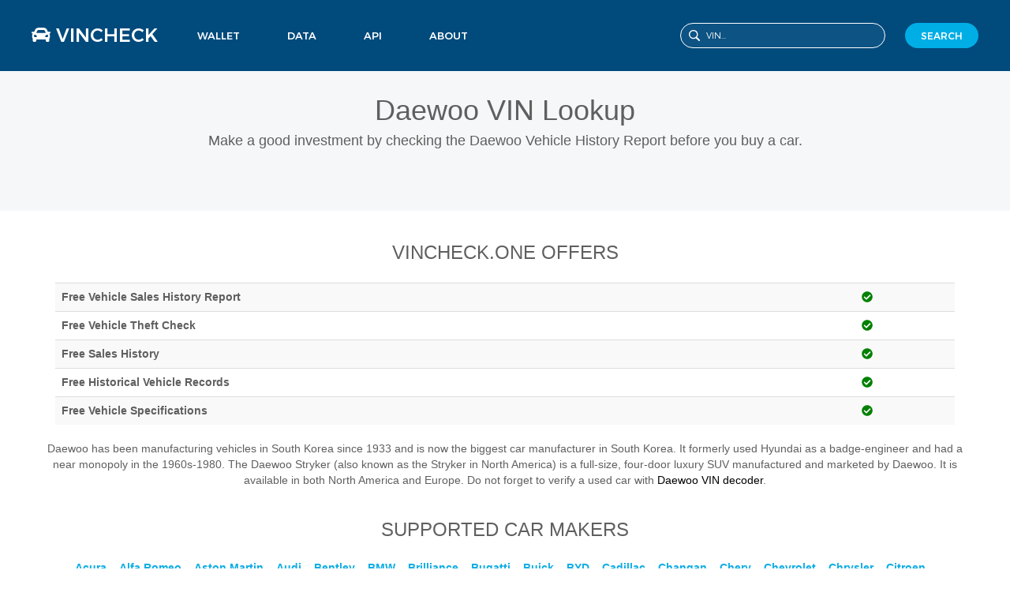

--- FILE ---
content_type: text/html; charset=UTF-8
request_url: https://www.vincheck.one/Daewoo/VIN-lookup
body_size: 4752
content:
<!DOCTYPE html>
<html>
<head>    
    <title>Daewoo VIN Lookup | VINCHECK.ONE</title>
    
    <meta http-equiv="Content-Type" content="text/html; charset=utf-8">
    <link rel="stylesheet" href="/css/overrides.min.css?1613138978">
    <link rel="stylesheet" href="/css/main.css?1613138978">
    <script src="/js/jquery.min.js" type="text/javascript"></script>
    <script type="text/javascript" src="/js/bootstrap.min.js?1613138978"></script>
    <script type="text/javascript" src="/js/shared.min.js?1613138978"></script>

    <meta name="viewport" content="width=device-width, initial-scale=1.0, maximum-scale=1.0, user-scalable=0">
  
    <link href="https://www.vincheck.one/Daewoo/VIN-lookup" rel="canonical" />
  
    <script defer src="/fontawesome-free-5.15.2-web/js/brands.js"></script>
    <script defer src="/fontawesome-free-5.15.2-web/js/solid.js"></script>
    <script defer src="/fontawesome-free-5.15.2-web/js/fontawesome.js"></script>

    <meta name="twitter:card" content="summary" />
    <meta name="twitter:creator" content="@VinCheck" />
    <meta name="twitter:site" content="@VinCheck" />

    <meta property="og:site_name" content="VinCheck.pro" />
    <meta property="og:rich_attachment" content="true" />
    <meta property="og:type" content="website" />
    <meta property="og:image:type" content="image/png" />
    <meta property="fb:profile_id" content="360193500679903" />

    <meta property="og:description" content="Check VIN number online and get detailed report on any vehichle." />
    <meta property="og:title" content="Vin Check" />
    <meta property="og:url" content="https://vincheck.one" />
  
    <meta name="description" content="Daewoo VIN Lookup | VINCHECK.ONE">
  
    <link rel="apple-touch-icon" sizes="180x180" href="/apple-touch-icon.png">
    <link rel="icon" type="image/png" sizes="32x32" href="/favicon-32x32.png">
    <link rel="icon" type="image/png" sizes="16x16" href="/favicon-16x16.png">
    <link rel="manifest" href="/site.webmanifest">
</head>
<body class="charts opaque-nav" style="padding-bottom: 0px">
<nav role="navigation">
    <ul class="igation">
      <li>
        <a class="bc-logo" href="/">
           <span style="font-size:24px;"> <i class="fas fa-car"></i> VINCHECK </span>
<!--         <i class="fas fa-car"></i> <img src="/images/vincheckone-logo-white.svg" alt="VinCheck.one" /> -->
        </a>
        <button class="menu-button">
          <span></span>
        </button>
        <button class="search-button" type="button"></button>
      </li>
      <li class="with-children">
        <a href="/" id="wallet-link">Wallet</a>
        <ul>
          <li><a href="/">Login</a></li>
        </ul>
      </li>
      <li class="with-children">
        <a href="/">Data</a>
        <ul>
          <li><a href="/">Charts</a></li>
          <li><a href="/">Stats</a></li>
          <li><a href="/">Markets</a></li>
        </ul>
      </li>
      <li class="with-children">
        <a href="/">API</a>
        <ul>
          <li><a href="/">Business</a></li>
        </ul>
      </li>
      <li class="with-children">
        <a href="/">About</a>
        <ul>
          <li><a href="/">Team</a></li>
          <li><a href="/">Careers</a></li>
          <li><a href="/">Press</a></li>
          <li><a href="/">Blog</a></li>
        </ul>
      </li>
      <li class="flex-space"></li>
      <li>
        <form action="/" class="search-form" method="GET">
          <input class="search-bar" name="search" placeholder="VIN..." type="text" />
        </form>
      </li>
      <li>
        <a class="wallet-button" href="/" target="_blank">SEARCH</a>
      </li>
    </ul>
  </nav>
    <div class="page-header bg-grey mvn pt-90" style="border-style:none;">
  <h1 class="pv-50 mvn center">
    Daewoo VIN Lookup 
    <br>
   <p class="f-18 em-300 mt-10 mbn container">Make a good investment by checking the Daewoo Vehicle History Report before you buy a car.</p><!-- Needs Translation -->
  </h1>
  <br>
</div>
<div class="container" align="center">
<!--       <div class="col-md-8 phn f-14 links8" align="center"> -->
       <h3 class="upper mb-25 center-tablet mt-40">VINCHECK.ONE OFFERS</h3><!-- Needs Translation -->
        <table class="table table-striped">
          <tr>
              <td><b>Free Vehicle Sales History Report</b></td>     
              <td><i color="green" class="fas fa-check-circle"></i></td>
          </tr>
          <tr>
              <td><b>Free Vehicle Theft Check</b></td>    
              <td><i color="green" class="fas fa-check-circle"></i></td>
          </tr>
          <tr>
              <td><b>Free Sales History</b></td>   
             <td><i color="green" class="fas fa-check-circle"></i></td>
          </tr>
          <tr>
              <td><b>Free Historical Vehicle Records</b></td>
              <td><i color="green" class="fas fa-check-circle"></i></td>
          </tr>
          <tr>
              <td><b>Free Vehicle Specifications</b></td>
             <td><i color="green" class="fas fa-check-circle"></i></td>
           </tr>
        </table>
        <div class="row">
         <div class="card">
           <div class="card-body">
             <aricle>Daewoo has been manufacturing vehicles in South Korea since 1933 and is now the biggest car manufacturer in South Korea. It formerly used Hyundai as a badge-engineer and had a near monopoly in the 1960s-1980. The Daewoo Stryker (also known as the Stryker in North America) is a full-size, four-door luxury SUV manufactured and marketed by Daewoo. It is available in both North America and Europe. Do not forget to verify a used car with <a style="color:black" title="Daewoo VIN decoder" href="https://www.vindecoderz.com/EN/Daewoo">Daewoo VIN decoder</a>.</aricle>
           </div>
          </div> 
        </div>
       <div class="col-md-12 phn">
        <h3 class="upper mb-25 center-tablet mt-40">Supported car makers</h3>        
                    <a href="/Acura/VIN-lookup">
             <b>Acura</b>
           </a>&nbsp;&nbsp;
                   <a href="/Alfa Romeo/VIN-lookup">
             <b>Alfa Romeo</b>
           </a>&nbsp;&nbsp;
                   <a href="/Aston Martin/VIN-lookup">
             <b>Aston Martin</b>
           </a>&nbsp;&nbsp;
                   <a href="/Audi/VIN-lookup">
             <b>Audi</b>
           </a>&nbsp;&nbsp;
                   <a href="/Bentley/VIN-lookup">
             <b>Bentley</b>
           </a>&nbsp;&nbsp;
                   <a href="/BMW/VIN-lookup">
             <b>BMW</b>
           </a>&nbsp;&nbsp;
                   <a href="/Brilliance/VIN-lookup">
             <b>Brilliance</b>
           </a>&nbsp;&nbsp;
                   <a href="/Bugatti/VIN-lookup">
             <b>Bugatti</b>
           </a>&nbsp;&nbsp;
                   <a href="/Buick/VIN-lookup">
             <b>Buick</b>
           </a>&nbsp;&nbsp;
                   <a href="/BYD/VIN-lookup">
             <b>BYD</b>
           </a>&nbsp;&nbsp;
                   <a href="/Cadillac/VIN-lookup">
             <b>Cadillac</b>
           </a>&nbsp;&nbsp;
                   <a href="/Changan/VIN-lookup">
             <b>Changan</b>
           </a>&nbsp;&nbsp;
                   <a href="/Chery/VIN-lookup">
             <b>Chery</b>
           </a>&nbsp;&nbsp;
                   <a href="/Chevrolet/VIN-lookup">
             <b>Chevrolet</b>
           </a>&nbsp;&nbsp;
                   <a href="/Chrysler/VIN-lookup">
             <b>Chrysler</b>
           </a>&nbsp;&nbsp;
                   <a href="/Citroen/VIN-lookup">
             <b>Citroen</b>
           </a>&nbsp;&nbsp;
                   <a href="/Daewoo/VIN-lookup">
             <b>Daewoo</b>
           </a>&nbsp;&nbsp;
                   <a href="/Daihatsu/VIN-lookup">
             <b>Daihatsu</b>
           </a>&nbsp;&nbsp;
                   <a href="/Datsun/VIN-lookup">
             <b>Datsun</b>
           </a>&nbsp;&nbsp;
                   <a href="/Dodge/VIN-lookup">
             <b>Dodge</b>
           </a>&nbsp;&nbsp;
                   <a href="/Dongfeng/VIN-lookup">
             <b>Dongfeng</b>
           </a>&nbsp;&nbsp;
                   <a href="/FAW/VIN-lookup">
             <b>FAW</b>
           </a>&nbsp;&nbsp;
                   <a href="/Ferrari/VIN-lookup">
             <b>Ferrari</b>
           </a>&nbsp;&nbsp;
                   <a href="/Fiat/VIN-lookup">
             <b>Fiat</b>
           </a>&nbsp;&nbsp;
                   <a href="/Fisker/VIN-lookup">
             <b>Fisker</b>
           </a>&nbsp;&nbsp;
                   <a href="/Ford/VIN-lookup">
             <b>Ford</b>
           </a>&nbsp;&nbsp;
                   <a href="/GAZ/VIN-lookup">
             <b>GAZ</b>
           </a>&nbsp;&nbsp;
                   <a href="/Geely/VIN-lookup">
             <b>Geely</b>
           </a>&nbsp;&nbsp;
                   <a href="/Genesis/VIN-lookup">
             <b>Genesis</b>
           </a>&nbsp;&nbsp;
                   <a href="/GMC/VIN-lookup">
             <b>GMC</b>
           </a>&nbsp;&nbsp;
                   <a href="/Great Wall/VIN-lookup">
             <b>Great Wall</b>
           </a>&nbsp;&nbsp;
                   <a href="/Haval/VIN-lookup">
             <b>Haval</b>
           </a>&nbsp;&nbsp;
                   <a href="/Holden/VIN-lookup">
             <b>Holden</b>
           </a>&nbsp;&nbsp;
                   <a href="/Honda/VIN-lookup">
             <b>Honda</b>
           </a>&nbsp;&nbsp;
                   <a href="/Hummer/VIN-lookup">
             <b>Hummer</b>
           </a>&nbsp;&nbsp;
                   <a href="/Hyundai/VIN-lookup">
             <b>Hyundai</b>
           </a>&nbsp;&nbsp;
                   <a href="/Infiniti/VIN-lookup">
             <b>Infiniti</b>
           </a>&nbsp;&nbsp;
                   <a href="/Isuzu/VIN-lookup">
             <b>Isuzu</b>
           </a>&nbsp;&nbsp;
                   <a href="/Iveco/VIN-lookup">
             <b>Iveco</b>
           </a>&nbsp;&nbsp;
                   <a href="/Jaguar/VIN-lookup">
             <b>Jaguar</b>
           </a>&nbsp;&nbsp;
                   <a href="/Jeep/VIN-lookup">
             <b>Jeep</b>
           </a>&nbsp;&nbsp;
                   <a href="/Kia/VIN-lookup">
             <b>Kia</b>
           </a>&nbsp;&nbsp;
                   <a href="/Lamborghini/VIN-lookup">
             <b>Lamborghini</b>
           </a>&nbsp;&nbsp;
                   <a href="/Lancia/VIN-lookup">
             <b>Lancia</b>
           </a>&nbsp;&nbsp;
                   <a href="/Land Rover/VIN-lookup">
             <b>Land Rover</b>
           </a>&nbsp;&nbsp;
                   <a href="/Lexus/VIN-lookup">
             <b>Lexus</b>
           </a>&nbsp;&nbsp;
                   <a href="/Lifan/VIN-lookup">
             <b>Lifan</b>
           </a>&nbsp;&nbsp;
                   <a href="/Lincoln/VIN-lookup">
             <b>Lincoln</b>
           </a>&nbsp;&nbsp;
                   <a href="/Lotus/VIN-lookup">
             <b>Lotus</b>
           </a>&nbsp;&nbsp;
                   <a href="/Marussia/VIN-lookup">
             <b>Marussia</b>
           </a>&nbsp;&nbsp;
                   <a href="/Maserati/VIN-lookup">
             <b>Maserati</b>
           </a>&nbsp;&nbsp;
                   <a href="/Maybach/VIN-lookup">
             <b>Maybach</b>
           </a>&nbsp;&nbsp;
                   <a href="/Mazda/VIN-lookup">
             <b>Mazda</b>
           </a>&nbsp;&nbsp;
                   <a href="/McLaren/VIN-lookup">
             <b>McLaren</b>
           </a>&nbsp;&nbsp;
                   <a href="/Mercedes/VIN-lookup">
             <b>Mercedes</b>
           </a>&nbsp;&nbsp;
                   <a href="/Mercury/VIN-lookup">
             <b>Mercury</b>
           </a>&nbsp;&nbsp;
                   <a href="/MG/VIN-lookup">
             <b>MG</b>
           </a>&nbsp;&nbsp;
                   <a href="/Mini/VIN-lookup">
             <b>Mini</b>
           </a>&nbsp;&nbsp;
                   <a href="/Mitsubishi/VIN-lookup">
             <b>Mitsubishi</b>
           </a>&nbsp;&nbsp;
                   <a href="/Nissan/VIN-lookup">
             <b>Nissan</b>
           </a>&nbsp;&nbsp;
                   <a href="/Noble/VIN-lookup">
             <b>Noble</b>
           </a>&nbsp;&nbsp;
                   <a href="/Opel/VIN-lookup">
             <b>Opel</b>
           </a>&nbsp;&nbsp;
                   <a href="/Peugeot/VIN-lookup">
             <b>Peugeot</b>
           </a>&nbsp;&nbsp;
                   <a href="/Plymouth/VIN-lookup">
             <b>Plymouth</b>
           </a>&nbsp;&nbsp;
                   <a href="/Pontiac/VIN-lookup">
             <b>Pontiac</b>
           </a>&nbsp;&nbsp;
                   <a href="/Porsche/VIN-lookup">
             <b>Porsche</b>
           </a>&nbsp;&nbsp;
                   <a href="/Ravon/VIN-lookup">
             <b>Ravon</b>
           </a>&nbsp;&nbsp;
                   <a href="/Renault/VIN-lookup">
             <b>Renault</b>
           </a>&nbsp;&nbsp;
                   <a href="/Rolls-Royce/VIN-lookup">
             <b>Rolls-Royce</b>
           </a>&nbsp;&nbsp;
                   <a href="/Rover/VIN-lookup">
             <b>Rover</b>
           </a>&nbsp;&nbsp;
                   <a href="/Saab/VIN-lookup">
             <b>Saab</b>
           </a>&nbsp;&nbsp;
                   <a href="/Saturn/VIN-lookup">
             <b>Saturn</b>
           </a>&nbsp;&nbsp;
                   <a href="/Scion/VIN-lookup">
             <b>Scion</b>
           </a>&nbsp;&nbsp;
                   <a href="/Seat/VIN-lookup">
             <b>Seat</b>
           </a>&nbsp;&nbsp;
                   <a href="/Skoda/VIN-lookup">
             <b>Skoda</b>
           </a>&nbsp;&nbsp;
                   <a href="/Smart/VIN-lookup">
             <b>Smart</b>
           </a>&nbsp;&nbsp;
                   <a href="/Ssang Yong/VIN-lookup">
             <b>Ssang Yong</b>
           </a>&nbsp;&nbsp;
                   <a href="/Subaru/VIN-lookup">
             <b>Subaru</b>
           </a>&nbsp;&nbsp;
                   <a href="/Suzuki/VIN-lookup">
             <b>Suzuki</b>
           </a>&nbsp;&nbsp;
                   <a href="/Tesla/VIN-lookup">
             <b>Tesla</b>
           </a>&nbsp;&nbsp;
                   <a href="/Toyota/VIN-lookup">
             <b>Toyota</b>
           </a>&nbsp;&nbsp;
                   <a href="/UAZ/VIN-lookup">
             <b>UAZ</b>
           </a>&nbsp;&nbsp;
                   <a href="/VAZ/VIN-lookup">
             <b>VAZ</b>
           </a>&nbsp;&nbsp;
                   <a href="/Volkswagen/VIN-lookup">
             <b>Volkswagen</b>
           </a>&nbsp;&nbsp;
                   <a href="/Volvo/VIN-lookup">
             <b>Volvo</b>
           </a>&nbsp;&nbsp;
         
         <a href="/Ducati/VIN-lookup">
             <b>Ducati</b>
           </a>&nbsp;&nbsp;
      </div>       <div class="col-md-12 phn mb-40 f-14 links8" align="center">
        <h3 class="upper mb-25 center-tablet mt-40">USED CARS FOR SALE</h3>
        
                   <a href="/used-car-for-sale/2019/Ford/Escape/1718">
           2019 Ford Escape           </a>&nbsp;&nbsp;
                   <a href="/used-car-for-sale/2014/Dodge/Door/942">
           2014 Dodge Door           </a>&nbsp;&nbsp;
                   <a href="/used-car-for-sale/2019/Nissan/Rogue/2383">
           2019 Nissan Rogue           </a>&nbsp;&nbsp;
                   <a href="/used-car-for-sale/2019/Ford/Fusion/1565">
           2019 Ford Fusion           </a>&nbsp;&nbsp;
                   <a href="/used-car-for-sale/2015/Chevrolet/Door/696">
           2015 Chevrolet Door           </a>&nbsp;&nbsp;
                   <a href="/used-car-for-sale/2019/Dodge/Journey/949">
           2019 Dodge Journey           </a>&nbsp;&nbsp;
                   <a href="/used-car-for-sale/2017/Chevrolet/2500/681">
           2017 Chevrolet 2500           </a>&nbsp;&nbsp;
                   <a href="/used-car-for-sale/2018/Dodge/Caravan/1113">
           2018 Dodge Caravan           </a>&nbsp;&nbsp;
                   <a href="/used-car-for-sale/2016/Ford/D/1864">
           2016 Ford D           </a>&nbsp;&nbsp;
                   <a href="/used-car-for-sale/2016/Ford/Flex/167">
           2016 Ford Flex           </a>&nbsp;&nbsp;
                   <a href="/used-car-for-sale/2017/Ford/Door/2081">
           2017 Ford Door           </a>&nbsp;&nbsp;
                   <a href="/used-car-for-sale/2019/Ford/Transit/1281">
           2019 Ford Transit           </a>&nbsp;&nbsp;
                   <a href="/used-car-for-sale/2019/Ford/F-150/1533">
           2019 Ford F-150           </a>&nbsp;&nbsp;
                   <a href="/used-car-for-sale/2018/Nissan/Pathfinder/2442">
           2018 Nissan Pathfinder           </a>&nbsp;&nbsp;
                   <a href="/used-car-for-sale/2018/Nissan/Sport/2224">
           2018 Nissan Sport           </a>&nbsp;&nbsp;
                   <a href="/used-car-for-sale/2018/Ford/Doors/1990">
           2018 Ford Doors           </a>&nbsp;&nbsp;
                   <a href="/used-car-for-sale/2019/Ford/F-150/1808">
           2019 Ford F-150           </a>&nbsp;&nbsp;
                   <a href="/used-car-for-sale/2017/Ford/Door/2085">
           2017 Ford Door           </a>&nbsp;&nbsp;
                   <a href="/used-car-for-sale/2015/Ford/Doors/2046">
           2015 Ford Doors           </a>&nbsp;&nbsp;
                   <a href="/used-car-for-sale/2018/Nissan/Sport/2211">
           2018 Nissan Sport           </a>&nbsp;&nbsp;
         
      </div> 
      <div class="col-md-12 phn mb-40 f-14 links">
        <h3 class="upper mb-25 center-tablet mt-40">OTHER SERVICES</h3>
      </div> 
  </div>
   <footer>
    <div class="flex-container">
      <div class="footer-logo">
        <img alt="VINCheck Logo" src="/images/vincheckone-logo.svg">
      </div>
      <div>
        <h6>Products</h6>
        <ol>        
          <li><a href="/">API</a></li>
          <li><a title="VIN Lookup" href="https://www.vindecoderz.com">VIN Lookup</a></li>
          <li><a href="/" target="_blank">Business</a></li>
          <li><a href="/" target="_blank">Thunder</a></li>
          <li><a href="/" target="_blank">Research</a></li>
          <li><a href="/">Explorer</a></li>
          <li><a href="/">Charts</a></li>
          <li><a href="/">Markets</a></li>
        
        </ol>
      </div>
      <div>
        <h6>Company</h6>
        <ol>
          <li><a href="/" target="_blank">About</a></li>
          <li><a href="/" target="_blank">Team</a></li>
          <li><a href="/" target="_blank">Careers</a></li>
          <li><a href="/" target="_blank">Interviewing</a></li>
          <li><a href="/" target="_blank">FAQ</a></li>
          <li><a href="/" target="_blank">Press</a></li>
          <li><a href="/" target="_blank">Blog</a></li>
        </ol>
      </div>
      <div>
        <h6>Support</h6>
        <ol>
          <li><a href="/" target="_blank">Help Center</a></li>
          <li><a href="/" target="_blank">Tutorials</a></li>
          <li><a href="/">Learning Portal</a></li>
          <li><a href="/" target="_blank">Status</a></li>
        </ol>
      </div>
      <div>
        <div class="dropup">
          <a href="#" class="dropdown-toggle" data-toggle="dropdown">
            <span class="upper blue f-12">English</span>
            <i class="icon-down_arrow blue f-8"></i>
          </a>
          <ul class="dropdown-menu dropdown-menu-right languages_select" id="languages_select" style="min-width:20px">
            <li><a tabindex="-1" href="/" data-code="id" title="Indonesian"><span>Bahasa Indonesia</span></a></li>
            <li><a tabindex="-1" href="/" data-code="ms" title="Malay"><span>Bahasa Melayu</span></a></li>
            <li><a tabindex="-1" href="/" data-code="da" title="Danish"><span>Dansk</span></a></li>
            <li><a tabindex="-1" href="/" data-code="de" title="German"><span>Deutsch</span></a></li>
            <li><a tabindex="-1" href="/" data-code="en" title="English"><span>English</span></a></li>
            <li><a tabindex="-1" href="/" data-code="es" title="Spanish"><span>Español</span></a></li>
            <li><a tabindex="-1" href="/" data-code="fr" title="French"><span>Français</span></a></li>
            <li><a tabindex="-1" href="/" data-code="it" title="Italian"><span>Italiano</span></a></li>
            <li><a tabindex="-1" href="/" data-code="hu" title="Hungarian"><span>Magyar</span></a></li>
            <li><a tabindex="-1" href="/" data-code="nl" title="Dutch"><span>Nederlands</span></a></li>
            <li><a tabindex="-1" href="/" data-code="no" title="Norwegian"><span>Norsk</span></a></li>
            <li><a tabindex="-1" href="/" data-code="pl" title="Polish"><span>Polski</span></a></li>
            <li><a tabindex="-1" href="/" data-code="pt" title="Portuguese"><span>Português</span></a></li>
            <li><a tabindex="-1" href="/" data-code="ro" title="Romanian"><span>Română</span></a></li>
            <li><a tabindex="-1" href="/" data-code="sl" title="Slovenian"><span>Slovenščina</span></a></li>
            <li><a tabindex="-1" href="/" data-code="fi" title="Finnish"><span>Suomi</span></a></li>
            <li><a tabindex="-1" href="/" data-code="sv" title="Swedish"><span>Svenska</span></a></li>
            <li><a tabindex="-1" href="/" data-code="vi" title="Vietnam"><span>Tiếng</span></a></li>
            <li><a tabindex="-1" href="/" data-code="tr" title="Turkish"><span>Türkçe</span></a></li>
            <li><a tabindex="-1" href="/" data-code="el" title="Greek"><span>Ελληνικά</span></a></li>
            <li><a tabindex="-1" href="/" data-code="ru" title="Russian"><span>Русский</span></a></li>
            <li><a tabindex="-1" href="/" data-code="bg" title="Bulgarian"><span>български език</span></a></li>
            <li><a tabindex="-1" href="/" data-code="hi" title="Hindi"><span>हिन्दी</span></a></li>
            <li><a tabindex="-1" href="/" data-code="th" title="Thai"><span>ภาษาไทย</span></a></li>
            <li><a tabindex="-1" href="/" data-code="zh-cn" title="Chinese"><span>中文(简体)</span></a></li>
            <li><a tabindex="-1" href="/" data-code="zh-tw" title="Chinese"><span>中文(繁體)</span></a></li>
            <li><a tabindex="-1" href="/" data-code="ja" title="Japanese"><span>日本語</span></a></li>
            <li><a tabindex="-1" href="/" data-code="ko" title="Korean"><span>한국어</span></a></li>        
          </ul>
        </div>
      </div>
    </div>
    <div class="flex-container">
      <div class="copyright">
        <span>&copy;&nbsp;2026 VinCheck.one - All Rights Reserved.</span>
        <a href="/" target="_blank">Privacy</a>
        <a href="/" target="_blank">Terms</a>
        <a href="/" rel="noopener noreferrer" target="_blank">Law Enforcement Guide</a>
        <a href="/" rel="noopener noreferrer">Advertise</a>
      </div>
      <div class="social-media">
        <a rel="nofollow" href="https://play.google.com/store/apps/details?id=piuk.vincheckone.android&hl=en" target="_blank" rel="noreferrer nofollow">
          <img src="/images/android-logo.svg" alt="Android App Icon">
        </a>
        <a rel="nofollow" href="https://itunes.apple.com/us/app/vincheckone/id43434343?mt=8" target="_blank" rel="noreferrer nofollow">
          <img src="/images/apple-logo.svg" alt="iOS App Icon">
        </a>
        <a rel="nofollow" href="https://twitter.com/vincheckone" target="_blank" rel="noreferrer nofollow">
          <img src="/images/twitter-logo.svg" alt="Twitter Icon">
        </a>
        <a  rel="nofollow" href="https://www.linkedin.com/company/vincheckone" target="_blank" rel="noreferrer nofollow">
          <img src="/images/linkedin-logo.svg" alt="LinkedIn Icon">
        </a>
        <a rel="nofollow" href="https://www.facebook.com/vincheckone/" target="_blank" rel="noreferrer nofollow">
          <img src="/images/facebook-logo.svg" alt="Facebook Icon">
        </a>
      </div>
    </div>
  </footer>
    <script src="https://code.jquery.com/jquery-3.3.1.slim.min.js"></script>
    <script src="https://cdnjs.cloudflare.com/ajax/libs/popper.js/1.14.3/umd/popper.min.js"></script>
    <script src="https://stackpath.bootstrapcdn.com/bootstrap/4.1.3/js/bootstrap.min.js"></script>
    <script type="text/javascript">
    $(function () { $("a").tooltip(); });	
   </script> 
  </body>
</html>


--- FILE ---
content_type: application/javascript
request_url: https://www.vincheck.one/js/shared.min.js?1613138978
body_size: 4888
content:
var satoshi=100000000;var show_adv=false;var adv_rule;var symbol_btc={code:"BTC",symbol:"BTC",name:"Bitcoin",conversion:satoshi,symbolAppearsAfter:true,local:false};var symbol_local={conversion:0,symbol:"$",name:"U.S. dollar",symbolAppearsAfter:false,local:true,code:"USD"};var symbol=symbol_btc;var root="/";var resource="/Resources/";var war_checksum;var min=true;var isExtension=false;var APP_VERSION="1.0";var APP_NAME="javascript_web";var IMPORTED_APP_NAME="external";var IMPORTED_APP_VERSION="0";function stripHTML(a){return $.trim($("<div>"+a.replace(/(<([^>]+)>)/ig,"")+"</div>").text())}function setLocalSymbol(a){if(!a){return}if(symbol===symbol_local){symbol_local=a;symbol=symbol_local;calcMoney()}else{symbol_local=a}}function setBTCSymbol(a){if(!a){return}if(symbol===symbol_btc){symbol_btc=a;symbol=symbol_btc;calcMoney()}else{symbol_btc=a}}$.fn.center=function(){scrollTo(0,0);this.css("top",parseInt(Math.max(($(window).height()/2)-(this.height()/2),0))+"px");this.css("left",parseInt(Math.max(($(window).width()/2)-(this.width()/2),0))+"px");return this};if(!window.console){var names=["log","debug","info","warn","error","assert","dir","dirxml","group","groupEnd","time","timeEnd","count","trace","profile","profileEnd"];window.console={};for(var i=0;i<names.length;++i){window.console[names[i]]=function(){}}}var ws;var reconnectInterval;function webSocketConnect(c){try{function d(){try{var f="wss://ws.blockchain.info/inv";console.log("Connect "+f);ws=new WebSocket(f);if(!ws){return}if(c){c(ws)}}catch(g){console.log(g)}}function a(){if(!ws||ws.readyState==WebSocket.CLOSED){d()}}if(window.WebSocket){d();if(!reconnectInterval){reconnectInterval=setInterval(a,20000)}}}catch(b){console.log(b)}}function BlockFromJSON(a){return{hash:a.hash,time:a.time,blockIndex:a.blockIndex,height:a.height,txIndex:a.txIndexes,totalBTCSent:a.totalBTCSent,foundBy:a.foundBy,size:a.size,weight:a.weight}}function TransactionFromJSON(a){return{hash:a.hash,size:a.size,txIndex:a.tx_index,time:a.time,inputs:a.inputs,out:a.out,blockIndex:a.block_index,result:a.result,blockHeight:a.block_height,balance:a.balance,double_spend:a.double_spend,note:a.note,setConfirmations:function(b){this.confirmations=b},getHTML:function(e,g){var k=this.result;var l=$('<div class="txdiv"></div>');l.attr("id","tx-"+this.txIndex);if(this.note){var d=$('<div class="alert note"></div>');d.text(this.note);l.append(d)}var t=$('<table class="table table-striped" cellpadding="0" cellspacing="0" style="padding:0px;float:left;margin:0px;"></table>');l.append(t);var c=$("<tr></tr>");t.append(c);var h=$('<th colspan="4" align="left"></th>');c.append(h);var v=$('<a target="new" class="hash-link"></a>');h.append(v);v.attr("href",root+"tx/"+this.hash);v.text(this.hash);var o=$('<span style="float:right"></span>');var f=$('<span class="can-hide" style="font-weight:bold"></span>');o.append(f);if(this.time>0){var u=new Date(this.time*1000);f.text(dateToString(u))}h.append(o);var c=$("<tr></tr>");t.append(c);var j=$('<td class="txtd mobile-f12 stack-mobile"></td>');if(k<0){j.addClass("hidden-phone")}c.append(j);if(this.inputs.length>0){for(var q=0;q<this.inputs.length;q++){input=this.inputs[q];if(input.prev_out==null||input.prev_out.addr==null){j.text("No Input (Newly Generated Coins)");j.append($("<br />"))}else{j.append(formatOutput(input.prev_out,e,g))}}}else{j.text("Inputs Error");j.append($("<br />"))}var j=$('<td class="hidden-phone tx-arrow-col"></td>');c.append(j);if(k==null){k=0;for(var q=0;q<this.out.length;q++){k+=this.out[q].value}}if(k>0){j.append($('<img src="'+resource+'arrow_right_green.png" />'))}else{if(k<0){j.append($('<img src="'+resource+'arrow_right_red.png" />'))}else{j.text(" ")}}var j=$('<td class="txtd mobile-f12 stack-mobile"></td>');c.append(j);if(k>=0){j.addClass("hidden-phone")}var s=null;var m=null;for(var q=0;q<this.out.length;q++){var r=this.out[q];if(r.type>0&&!r.spent&&s==null){var n=e[r.addr];if(n==null){n=e[r.addr2]}if(n==null){n=e[r.addr3]}if(n!=null&&n.priv!=null){s=q;m=n}}j.append(formatOutput(r,e,g))}var j=$('<td style="text-align:right" class="txtd mobile-f12 stack-mobile"></td>');c.append(j);for(var q=0;q<this.out.length;q++){output=this.out[q];j.append('<span class="hidden-phone">'+formatMoney(output.value,true)+"</span><br />")}var p=$('<span style="float:right;padding-bottom:30px;clear:both;"></span>');l.append(p);if(this.confirmations==null){p.append('<button style="display:none"></button> ')}else{if(this.confirmations==0){p.append('<button class="btn btn-danger">Unconfirmed Transaction!</button> ')}else{if(this.confirmations>0){p.append('<button class="btn btn-primary"></button> ');p.text(this.confirmations+" Confirmations")}}}var b=$("<button>"+formatMoney(k,true)+"</button> ");p.append(b);if(k>0){b.addClass("btn btn-success cb")}else{if(k<0){b.addClass("btn btn-danger cb")}else{b.addClass("btn cb")}}if(this.double_spend==true){p.append('<button class="btn btn-danger">Double Spend</button> ')}return l}}}Date.prototype.sameDayAs=function(a){return((this.getFullYear()==a.getFullYear())&&(this.getMonth()==a.getMonth())&&(this.getDate()==a.getDate()))};function padStr(a){return(a<10)?"0"+a:""+a}function dateToString(a){if(a.sameDayAs(new Date())){return"Today "+padStr(a.getHours())+":"+padStr(a.getMinutes())+":"+padStr(a.getSeconds())}else{return padStr(a.getFullYear())+"-"+padStr(1+a.getMonth())+"-"+padStr(a.getDate())+" "+padStr(a.getHours())+":"+padStr(a.getMinutes())+":"+padStr(a.getSeconds())}}function parseURLQuery(e){var c={};var d=(e[0]==="?"?e.substr(1):e).split("&");for(var a=0;a<d.length;a++){var b=d[a].split("=");c[decodeURIComponent(b[0])]=decodeURIComponent(b[1]||"")}return c}function generateURL(d,c){var b=d.base;var a=d.amount&&parseFloat(d.amount)!==0;b+=d.message?"message="+d.message+"&":"";b+=d.amountType&&a?d.amountType+"="+d.amount+"&":"";b+=d.curr&&a?"currency="+d.curr+"&":"";b+=d.curr&&a?"nosavecurrency=true ":"";b=encodeURI(b.slice(0,-1));if(c){b=b.replace(/&/g,"&amp;")}return b}function formatSatoshi(c,a,e,b){if(!c){return"0.00"}a=a||0;b=b||8-a;valueShifted=c/symbol.conversion;valueString=valueShifted.toFixed(b);valueString=valueString.replace(/0+$/,"").replace(/\.$/,"");if(!e){var d=valueString.split(".");d[0]=d[0].replace(/\B(?=(\d{3})+(?!\d))/g,",");valueString=d[1]?d.join("."):d[0]}return valueString}function convert(a,b){return(a/b).toFixed(2).toString().replace(/\B(?=(\d{3})+(?!\d))/g,",")}function formatBTC(a){return formatSymbol(a,symbol_btc)}function sShift(a){return(satoshi/a.conversion).toString().length-1}function formatSymbol(a,d,b,c){var e;if(d!==symbol_btc){e=convert(a,d.conversion)}else{e=formatSatoshi(a,sShift(d),false,c)}if(b){e=e.replace(/([1-9]\d*\.\d{2}?)(.*)/,'$1<span style="font-size:85%;">$2</span>')}if(d.symbolAppearsAfter){e+=" "+d.symbol}else{e=d.symbol+" "+e}return e}function formatMoney(a,c,b){var d=formatSymbol(a,symbol,false,b);if(c){d='<span data-c="'+a+'">'+d+"</span>"}return d}function formatOutput(b,e,a){function d(n,j){var m=null;if(e!=null){m=e[n]}if(m!=null){var k=$("<span></span>");if(m.label!=null){k.text(m.label)}else{k.text(n)}return k}else{var h=$('<a target="new"></a>');h.attr("href",root+"address/"+n);if(a&&a[n]){h.text(a[n])}else{if(j.addr_tag){var g=$("<span></span>");h.addClass("tag-address");h.text(n);var l=$('<span class="tag"></span>');l.text("("+j.addr_tag+") ");if(j.addr_tag_link){var f=$('<a class="external" rel="nofollow" target="new"></a>');f.attr("href",root+"r?url="+j.addr_tag_link);l.append(f)}g.append(h);g.append(l);return g}else{h.text(n)}}return h}}var c=$("<span></span>");if(b.type==0){}else{if(b.type==1||b.type==2||b.type==3){c.html('(<font color="red">Escrow</font> '+b.type+" of ")}else{c.html('<font color="red">Strange</font> ')}}if(b.addr!=null){c.append(d(b.addr,b))}if(b.addr2!=null){c.append(", ");c.append(d(b.addr2,b))}if(b.addr3!=null){c.append(", ");c.append(d(b.addr3,b))}if(b.type==1||b.type==2||b.type==3){c.append(")")}c.append("<br />");return c}function toggleAdv(){setAdv(!show_adv)}function setAdv(a){show_adv=a;if(adv_rule!=null){adv_rule.remove()}if(show_adv){adv_rule=$("<style type='text/css'> .adv{display: inherit;} .basic{display: none;} </style>").appendTo("head");$("a[class=show_adv]").text("Show Basic")}else{adv_rule=$("<style type='text/css'> .adv{display: none;} .basic{display: inherit;} </style>").appendTo("head");$("a[class=show_adv]").text("Show Advanced")}}function calcMoney(){$("span[data-c]").each(function(){$(this).text(formatMoney($(this).data("c")))})}function setupSymbolToggle(){$(".cb").unbind("click").click(function(){toggleSymbol()});$("span[data-c]").unbind("mouseenter mouseleave").mouseenter(function(){(function(a){if(!a.data("time")){return}if(!a.data("bs.tooltip")){$.ajax({timeout:60000,type:"GET",dataType:"text",url:root+"frombtc",data:{value:a.data("c"),currency:symbol_local.code,time:a.data("time"),textual:true,nosavecurrency:true},success:function(b){if(!b){return}a.tooltip({placement:"bottom",html:false,trigger:"manual",title:b});if(a.is(":hover")){a.tooltip("show")}},error:function(b){console.log(b)}})}else{a.tooltip("show")}})($(this))}).mouseleave(function(){if($(this).data("bs.tooltip")){$(this).tooltip("hide")}})}function toggleSymbol(){if(symbol_local&&symbol===symbol_btc){symbol=symbol_local;SetCookie("local","true")}else{symbol=symbol_btc;SetCookie("local","false")}$("#current-currency").text(symbol.name);calcMoney()}var _sounds={};function playSound(b){try{if(!_sounds[b]){_sounds[b]=new Audio(resource+b+".wav")}_sounds[b].play()}catch(a){}}function setupToggle(){$("[class=show_adv]").unbind().click(function(){toggleAdv()})}function updateQueryString(b,d,a){if(!a){a=window.location.href}var c=new RegExp("([?|&])"+b+"=.*?(&|#|$)(.*)","gi");if(c.test(a)){if(typeof d!=="undefined"&&d!==null){return a.replace(c,"$1"+b+"="+d+"$2$3")}else{return a.replace(c,"$1$3").replace(/(&|\?)$/,"")}}else{if(typeof d!=="undefined"&&d!==null){var f=a.indexOf("?")!==-1?"&":"?",e=a.split("#");a=e[0]+f+b+"="+d;if(e[1]){a+="#"+e[1]}return a}else{return a}}}$(document).ready(function(){var j=function(){return $(window).width()<=1024};var b=function(){return $(window).scrollTop()>0};$(".menu-button").click(function(){if($("nav").hasClass("searching")){$("nav").removeClass("searching")}$(this).toggleClass("is-active");$("nav").toggleClass("open")});$(".search-button").click(function(){$("nav").toggleClass("searching")});var c=function(){if(b()){$("nav").addClass("scrolling")}else{$("nav").removeClass("scrolling")}};var n=function(){if(!j()){$("nav .with-children").on("mouseenter",a);$("nav .with-children").on("mouseleave",m)}else{$("nav .with-children").off("mouseenter",a);$("nav .with-children").off("mouseleave",m)}};var a=function(){$("nav").addClass("open")};var m=function(){$("nav").removeClass("open")};$(window).on("resize",n);$(window).on("scroll",c);$(window).trigger("resize");if(!j()){$(window).trigger("scroll")}var l=$("footer");var f=l.data("symbol-local");if(f){symbol_local=f}var d=l.data("symbol-btc");if(d){symbol_btc=d}if(symbol_local&&getCookie("local")=="true"){symbol=symbol_local}else{symbol=symbol_btc}war_checksum=$(document.body).data("war-checksum");show_adv=getCookie("show_adv");try{var k=$(".languages_select").find("a");k.click(function(p){p.preventDefault();var q=$(this).data("code");SetCookie("clang",q);var o=window.location.pathname;k.each(function(){var e=$(this).data("code");if(o.indexOf("/"+e)==0){o=o.replace("/"+e,"/"+q);return false}});window.location.href=o});var g=$(".currencies").find("a");g.click(function(o){o.preventDefault();var p=$(this).data("currency");if(symbol==null||p!=symbol.symbol){if(symbol_local!=null&&p==symbol_local.code){toggleSymbol()}else{if(symbol_btc!=null&&p==symbol_btc.code){toggleSymbol()}else{document.location.href=updateQueryString("currency",p,document.location.href)}}}});setupSymbolToggle();setupToggle();setAdv(show_adv)}catch(h){}});function loadScript(j,h,a){var f=false;$("script").each(function(){var e=$(this).attr("src");if(e&&e.replace(/^.*[\\\/]/,"").indexOf(j)==0){h();f=true;return false}});if(f){return}console.log("Load "+j);var d=false;var c=document.createElement("script");c.type="text/javascript";c.async=true;c.src=resource+j+(min?".min.js":".js")+"?"+war_checksum;try{c.addEventListener("error",function(k){d=true;if(a){a("Error Loading Script. Are You Offline?")}},false);c.addEventListener("load",function(k){if(!d){h()}},false)}catch(g){setTimeout(function(){if(!d){h()}},10000)}var b=document.getElementsByTagName("head")[0];b.appendChild(c)}function SetCookie(a,b){document.cookie=a+"="+encodeURI(b.toString())+"; path=/; max-age="+(60*60*24*365)}function getCookie(a){if(document.cookie.length>0){c_start=document.cookie.indexOf(a+"=");if(c_start!=-1){c_start=c_start+a.length+1;c_end=document.cookie.indexOf(";",c_start);if(c_end==-1){c_end=document.cookie.length}return decodeURI(document.cookie.substring(c_start,c_end))}}return""}var MyStore=new function(){this.put=function(a,b){try{localStorage.setItem(a,b)}catch(c){console.log(c)}};this.get=function(b,d){try{var a=localStorage.getItem(b)}catch(c){console.log(c)}d(a)};this.remove=function(a){try{localStorage.removeItem(a)}catch(b){console.log(b)}};this.clear=function(){try{localStorage.clear()}catch(a){console.log(a)}}};

--- FILE ---
content_type: image/svg+xml
request_url: https://www.vincheck.one/images/apple-logo.svg
body_size: 692
content:
<svg xmlns="http://www.w3.org/2000/svg" viewBox="0 0 24.21 24.21"><defs><style>.cls-1{fill:#fff;}.cls-2{fill:#094b7c;}</style></defs><title>Asset 84</title><g id="Layer_2" data-name="Layer 2"><g id="Layer_1-2" data-name="Layer 1"><circle class="cls-1" cx="12.1" cy="12.1" r="12.1"/><g id="QyEzxX.tif"><path class="cls-2" d="M16.64,10.17A2.71,2.71,0,0,0,17,14.93a6.32,6.32,0,0,1-1.79,2.82,1.3,1.3,0,0,1-1.43.21,3.27,3.27,0,0,0-2.83,0,1.31,1.31,0,0,1-1.42-.22A7.06,7.06,0,0,1,7.4,11.37a2.88,2.88,0,0,1,2-2.18,2.75,2.75,0,0,1,1.62,0,3.07,3.07,0,0,0,2.35,0A2.75,2.75,0,0,1,16.64,10.17Z"/><path class="cls-2" d="M14.44,6.12c.29,1.2-1.06,3-2.31,2.72A2.52,2.52,0,0,1,14.44,6.12Z"/></g></g></g></svg>

--- FILE ---
content_type: image/svg+xml
request_url: https://www.vincheck.one/images/facebook-logo.svg
body_size: 763
content:
<svg xmlns="http://www.w3.org/2000/svg" viewBox="0 0 24.21 24.21"><defs><style>.cls-1{fill:#fff;}.cls-2{fill:#094b7c;}</style></defs><title>Asset 83</title><g id="Layer_2" data-name="Layer 2"><g id="Layer_1-2" data-name="Layer 1"><circle class="cls-1" cx="12.1" cy="12.1" r="12.1"/><g id="ApSTdd"><path class="cls-2" d="M15.43,5s0,.09,0,.14c0,.73,0,1.47,0,2.2,0,.1,0,.13-.13.13H14.1a2.46,2.46,0,0,0-.41,0,.54.54,0,0,0-.45.53c0,.52,0,1,0,1.55,0,.09.06.08.12.08h2.1l-.26,2.46h-2c0,.06,0,.11,0,.15q0,3.43,0,6.86s0,.08,0,.13H10.55s0-.08,0-.13q0-3.42,0-6.84c0-.05,0-.1,0-.17H8.78s0-.09,0-.12c0-.74,0-1.47,0-2.21,0-.1,0-.13.13-.13h1.53c.11,0,.13,0,.13-.14,0-.66,0-1.32,0-2a3.25,3.25,0,0,1,.34-1.38,1.87,1.87,0,0,1,1.13-1c.28-.09.58-.13.87-.19L13,5Z"/></g></g></g></svg>

--- FILE ---
content_type: image/svg+xml
request_url: https://www.vincheck.one/images/vincheckone-logo.svg
body_size: 683
content:
<?xml version="1.0"?>
<svg version="1.1" xmlns="http://www.w3.org/2000/svg" width="250" height="50" style=""><path fill="#1f0ffa" d="M34.312,21.464l-2.584,0l-7.242,17.986l-6.834-17.986l-2.142,0l8.976,23.936z M39.13456,45.434l2.142,0l0-23.902l-2.142,0l0,23.902z M46.98312,45.4l2.108,0l0-14.416q0-2.856,2.176-5.1q2.176-2.176,5.032-2.176t5.1,2.176q2.176,2.244,2.176,5.1l0,14.416l2.108,0l0-14.416q0-3.876-2.754-6.63t-6.63-2.754q-3.808,0-6.562,2.754t-2.754,6.63l0,14.416z M89.00168,45.4l0-2.142l-6.052,0q-4.216,0-7.072-2.856t-2.856-7.072q0-3.876,2.856-6.664t7.072-2.788l6.052,0l0-2.21l-6.052,0q-5.134,0-8.602,3.4q-3.468,3.366-3.468,8.262q0,5.202,3.468,8.602q3.4,3.468,8.602,3.468l6.052,0z M112.79624,21.532l-2.142,0l0,10.88l-14.348,0l0-10.88l-2.142,0l0,23.868l2.142,0l0-10.846l14.348,0l0,10.846l2.142,0l0-23.868z M120.8148,38.872q0-1.632,1.156-2.958q1.156-1.394,2.788-1.394l0.442,0l6.358,0l0-2.108l-6.358,0l-0.442,0q-1.734-0.34-2.839-1.496t-1.105-2.754q0-2.006,1.173-3.179t3.213-1.173l11.56,0l0-2.142l-11.56,0q-2.618,0-4.556,1.938q-1.938,1.87-1.938,4.556q0,1.7,0.646,3.094t1.904,2.006q-1.258,0.918-1.904,2.414t-0.646,3.196q0,2.652,1.938,4.522q1.972,1.972,4.556,1.972l11.56,0l0-2.244l-11.56,0q-2.04,0-3.213-1.156t-1.173-3.094z M159.12736,45.4l0-2.142l-6.052,0q-4.216,0-7.072-2.856t-2.856-7.072q0-3.876,2.856-6.664t7.072-2.788l6.052,0l0-2.21l-6.052,0q-5.134,0-8.602,3.4q-3.468,3.366-3.468,8.262q0,5.202,3.468,8.602q3.4,3.468,8.602,3.468l6.052,0z M179.38592,45.4l3.434,0l-15.198-12.138l15.198-11.696l-3.434,0l-13.056,10.404l0-10.404l-2.142,0l0,23.834l2.142,0l0-10.404z"/><path fill="#" d=""/></svg>


--- FILE ---
content_type: image/svg+xml
request_url: https://www.vincheck.one/images/twitter-logo.svg
body_size: 700
content:
<svg xmlns="http://www.w3.org/2000/svg" viewBox="0 0 24.21 24.21"><defs><style>.cls-1{fill:#fff;}.cls-2{fill:#094b7c;}</style></defs><title>Asset 82</title><g id="Layer_2" data-name="Layer 2"><g id="Layer_1-2" data-name="Layer 1"><circle class="cls-1" cx="12.1" cy="12.1" r="12.1"/><g id="AB1iG0.tif"><path class="cls-2" d="M9.57,15a5.42,5.42,0,0,1-3.83,1.1,7.28,7.28,0,0,0,3.38,1.14,7.85,7.85,0,0,0,2.15-.12,6.84,6.84,0,0,0,3.55-1.82A7.6,7.6,0,0,0,17.18,9.6a.19.19,0,0,1,.09-.18,5.09,5.09,0,0,0,.92-.88c.1-.12.19-.25.28-.37a6.38,6.38,0,0,1-1.39.36c.21-.2.43-.4.62-.62a1.65,1.65,0,0,0,.4-.78c-.23.11-.47.23-.71.33s-.51.16-.76.24a.26.26,0,0,1-.29-.07A2.55,2.55,0,0,0,13.72,7a2.6,2.6,0,0,0-1.79,2.69c0,.13,0,.26,0,.4A7.52,7.52,0,0,1,6.57,7.37a2.69,2.69,0,0,0,.78,3.51,2.76,2.76,0,0,1-1.15-.33,2.69,2.69,0,0,0,2.07,2.62,2.57,2.57,0,0,1-1.11,0,2.25,2.25,0,0,0,.58,1A2.63,2.63,0,0,0,9.57,15Z"/><path class="cls-2" d="M9.57,15a2.63,2.63,0,0,1-1.84-.81,2.25,2.25,0,0,1-.58-1,2.57,2.57,0,0,0,1.11,0,2.69,2.69,0,0,1-2.07-2.62,2.76,2.76,0,0,0,1.15.33,2.69,2.69,0,0,1-.78-3.51A7.52,7.52,0,0,0,12,10.13c0-.14,0-.27,0-.4A2.6,2.6,0,0,1,13.72,7a2.55,2.55,0,0,1,2.62.58.26.26,0,0,0,.29.07c.25-.08.51-.15.76-.24s.48-.22.71-.33a1.65,1.65,0,0,1-.4.78c-.19.23-.42.42-.62.62a6.38,6.38,0,0,0,1.39-.36c-.09.12-.18.25-.28.37a5.09,5.09,0,0,1-.92.88.19.19,0,0,0-.09.18,7.6,7.6,0,0,1-2.37,5.74,6.84,6.84,0,0,1-3.55,1.82,7.85,7.85,0,0,1-2.15.12,7.28,7.28,0,0,1-3.38-1.14A5.42,5.42,0,0,0,9.57,15Z"/></g></g></g></svg>